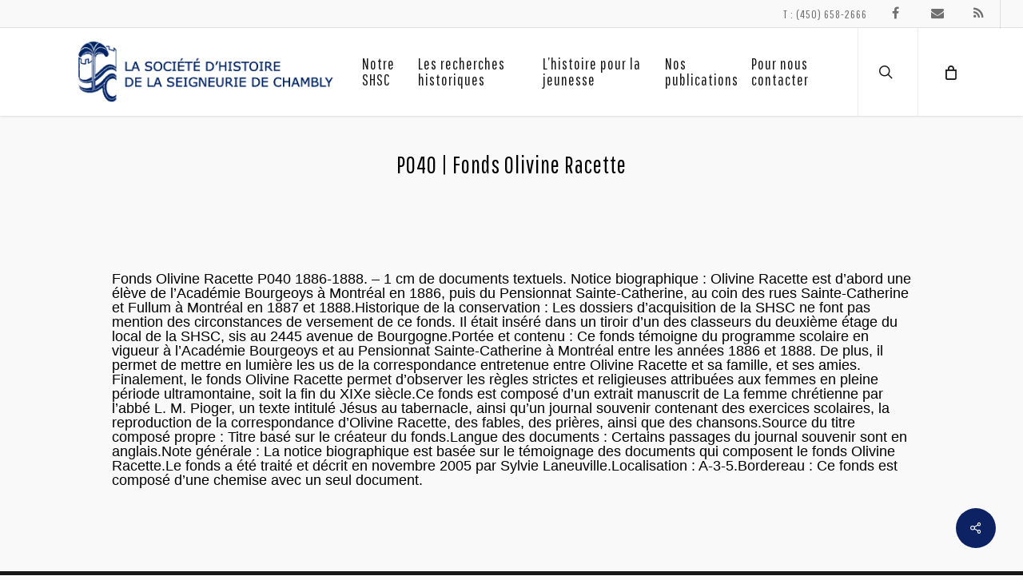

--- FILE ---
content_type: text/html; charset=UTF-8
request_url: https://www.histoireseigneuriechambly.org/2019/04/10/p040-fonds-olivine-racette/
body_size: 17206
content:
<!doctype html>
<html lang="en-US" class="no-js">
<head>
	<meta charset="UTF-8">
	<meta name="viewport" content="width=device-width, initial-scale=1, maximum-scale=1, user-scalable=0" /><title>P040 | Fonds Olivine Racette - Société d&#039;histoire de la seigneurie de Chambly</title>
	<style>img:is([sizes="auto" i], [sizes^="auto," i]) { contain-intrinsic-size: 3000px 1500px }</style>
	<meta name="dc.title" content="P040 | Fonds Olivine Racette - Société d&#039;histoire de la seigneurie de Chambly">
<meta name="dc.description" content="Fonds Olivine Racette P040 1886-1888. - 1 cm de documents textuels. Notice biographique : Olivine Racette est d&#039;abord une élève de l&#039;Académie Bourgeoys à Montréal en 1886, puis du Pensionnat Sainte-Catherine, au coin des rues Sainte-Catherine et Fullum à Montréal en 1887 et 1888.Historique de la conservation : Les dossiers&hellip;">
<meta name="dc.relation" content="https://www.histoireseigneuriechambly.org/2019/04/10/p040-fonds-olivine-racette/">
<meta name="dc.source" content="https://www.histoireseigneuriechambly.org/">
<meta name="dc.language" content="en_US">
<meta name="description" content="Fonds Olivine Racette P040 1886-1888. - 1 cm de documents textuels. Notice biographique : Olivine Racette est d&#039;abord une élève de l&#039;Académie Bourgeoys à Montréal en 1886, puis du Pensionnat Sainte-Catherine, au coin des rues Sainte-Catherine et Fullum à Montréal en 1887 et 1888.Historique de la conservation : Les dossiers&hellip;">
<meta name="robots" content="index, follow, max-snippet:-1, max-image-preview:large, max-video-preview:-1">
<link rel="canonical" href="https://www.histoireseigneuriechambly.org/2019/04/10/p040-fonds-olivine-racette/">
<meta property="og:url" content="https://www.histoireseigneuriechambly.org/2019/04/10/p040-fonds-olivine-racette/">
<meta property="og:site_name" content="Société d&#039;histoire de la seigneurie de Chambly">
<meta property="og:locale" content="en_US">
<meta property="og:type" content="article">
<meta property="article:author" content="">
<meta property="article:publisher" content="">
<meta property="og:title" content="P040 | Fonds Olivine Racette - Société d&#039;histoire de la seigneurie de Chambly">
<meta property="og:description" content="Fonds Olivine Racette P040 1886-1888. - 1 cm de documents textuels. Notice biographique : Olivine Racette est d&#039;abord une élève de l&#039;Académie Bourgeoys à Montréal en 1886, puis du Pensionnat Sainte-Catherine, au coin des rues Sainte-Catherine et Fullum à Montréal en 1887 et 1888.Historique de la conservation : Les dossiers&hellip;">
<meta property="fb:pages" content="">
<meta property="fb:admins" content="">
<meta property="fb:app_id" content="">
<meta name="twitter:card" content="summary">
<meta name="twitter:site" content="">
<meta name="twitter:creator" content="">
<meta name="twitter:title" content="P040 | Fonds Olivine Racette - Société d&#039;histoire de la seigneurie de Chambly">
<meta name="twitter:description" content="Fonds Olivine Racette P040 1886-1888. - 1 cm de documents textuels. Notice biographique : Olivine Racette est d&#039;abord une élève de l&#039;Académie Bourgeoys à Montréal en 1886, puis du Pensionnat Sainte-Catherine, au coin des rues Sainte-Catherine et Fullum à Montréal en 1887 et 1888.Historique de la conservation : Les dossiers&hellip;">
<link rel='dns-prefetch' href='//fonts.googleapis.com' />
<link rel="alternate" type="application/rss+xml" title="Société d&#039;histoire de la seigneurie de Chambly &raquo; Feed" href="https://www.histoireseigneuriechambly.org/feed/" />
<link rel="alternate" type="application/rss+xml" title="Société d&#039;histoire de la seigneurie de Chambly &raquo; Comments Feed" href="https://www.histoireseigneuriechambly.org/comments/feed/" />
<script type="text/javascript">
/* <![CDATA[ */
window._wpemojiSettings = {"baseUrl":"https:\/\/s.w.org\/images\/core\/emoji\/15.0.3\/72x72\/","ext":".png","svgUrl":"https:\/\/s.w.org\/images\/core\/emoji\/15.0.3\/svg\/","svgExt":".svg","source":{"concatemoji":"https:\/\/www.histoireseigneuriechambly.org\/wp-includes\/js\/wp-emoji-release.min.js?ver=6.7.4"}};
/*! This file is auto-generated */
!function(i,n){var o,s,e;function c(e){try{var t={supportTests:e,timestamp:(new Date).valueOf()};sessionStorage.setItem(o,JSON.stringify(t))}catch(e){}}function p(e,t,n){e.clearRect(0,0,e.canvas.width,e.canvas.height),e.fillText(t,0,0);var t=new Uint32Array(e.getImageData(0,0,e.canvas.width,e.canvas.height).data),r=(e.clearRect(0,0,e.canvas.width,e.canvas.height),e.fillText(n,0,0),new Uint32Array(e.getImageData(0,0,e.canvas.width,e.canvas.height).data));return t.every(function(e,t){return e===r[t]})}function u(e,t,n){switch(t){case"flag":return n(e,"\ud83c\udff3\ufe0f\u200d\u26a7\ufe0f","\ud83c\udff3\ufe0f\u200b\u26a7\ufe0f")?!1:!n(e,"\ud83c\uddfa\ud83c\uddf3","\ud83c\uddfa\u200b\ud83c\uddf3")&&!n(e,"\ud83c\udff4\udb40\udc67\udb40\udc62\udb40\udc65\udb40\udc6e\udb40\udc67\udb40\udc7f","\ud83c\udff4\u200b\udb40\udc67\u200b\udb40\udc62\u200b\udb40\udc65\u200b\udb40\udc6e\u200b\udb40\udc67\u200b\udb40\udc7f");case"emoji":return!n(e,"\ud83d\udc26\u200d\u2b1b","\ud83d\udc26\u200b\u2b1b")}return!1}function f(e,t,n){var r="undefined"!=typeof WorkerGlobalScope&&self instanceof WorkerGlobalScope?new OffscreenCanvas(300,150):i.createElement("canvas"),a=r.getContext("2d",{willReadFrequently:!0}),o=(a.textBaseline="top",a.font="600 32px Arial",{});return e.forEach(function(e){o[e]=t(a,e,n)}),o}function t(e){var t=i.createElement("script");t.src=e,t.defer=!0,i.head.appendChild(t)}"undefined"!=typeof Promise&&(o="wpEmojiSettingsSupports",s=["flag","emoji"],n.supports={everything:!0,everythingExceptFlag:!0},e=new Promise(function(e){i.addEventListener("DOMContentLoaded",e,{once:!0})}),new Promise(function(t){var n=function(){try{var e=JSON.parse(sessionStorage.getItem(o));if("object"==typeof e&&"number"==typeof e.timestamp&&(new Date).valueOf()<e.timestamp+604800&&"object"==typeof e.supportTests)return e.supportTests}catch(e){}return null}();if(!n){if("undefined"!=typeof Worker&&"undefined"!=typeof OffscreenCanvas&&"undefined"!=typeof URL&&URL.createObjectURL&&"undefined"!=typeof Blob)try{var e="postMessage("+f.toString()+"("+[JSON.stringify(s),u.toString(),p.toString()].join(",")+"));",r=new Blob([e],{type:"text/javascript"}),a=new Worker(URL.createObjectURL(r),{name:"wpTestEmojiSupports"});return void(a.onmessage=function(e){c(n=e.data),a.terminate(),t(n)})}catch(e){}c(n=f(s,u,p))}t(n)}).then(function(e){for(var t in e)n.supports[t]=e[t],n.supports.everything=n.supports.everything&&n.supports[t],"flag"!==t&&(n.supports.everythingExceptFlag=n.supports.everythingExceptFlag&&n.supports[t]);n.supports.everythingExceptFlag=n.supports.everythingExceptFlag&&!n.supports.flag,n.DOMReady=!1,n.readyCallback=function(){n.DOMReady=!0}}).then(function(){return e}).then(function(){var e;n.supports.everything||(n.readyCallback(),(e=n.source||{}).concatemoji?t(e.concatemoji):e.wpemoji&&e.twemoji&&(t(e.twemoji),t(e.wpemoji)))}))}((window,document),window._wpemojiSettings);
/* ]]> */
</script>
<style id='wp-emoji-styles-inline-css' type='text/css'>

	img.wp-smiley, img.emoji {
		display: inline !important;
		border: none !important;
		box-shadow: none !important;
		height: 1em !important;
		width: 1em !important;
		margin: 0 0.07em !important;
		vertical-align: -0.1em !important;
		background: none !important;
		padding: 0 !important;
	}
</style>
<link rel='stylesheet' id='wp-block-library-css' href='https://www.histoireseigneuriechambly.org/wp-includes/css/dist/block-library/style.min.css?ver=6.7.4' type='text/css' media='all' />
<style id='wpseopress-local-business-style-inline-css' type='text/css'>
span.wp-block-wpseopress-local-business-field{margin-right:8px}

</style>
<style id='wpseopress-table-of-contents-style-inline-css' type='text/css'>
.wp-block-wpseopress-table-of-contents li.active>a{font-weight:bold}

</style>
<style id='classic-theme-styles-inline-css' type='text/css'>
/*! This file is auto-generated */
.wp-block-button__link{color:#fff;background-color:#32373c;border-radius:9999px;box-shadow:none;text-decoration:none;padding:calc(.667em + 2px) calc(1.333em + 2px);font-size:1.125em}.wp-block-file__button{background:#32373c;color:#fff;text-decoration:none}
</style>
<style id='global-styles-inline-css' type='text/css'>
:root{--wp--preset--aspect-ratio--square: 1;--wp--preset--aspect-ratio--4-3: 4/3;--wp--preset--aspect-ratio--3-4: 3/4;--wp--preset--aspect-ratio--3-2: 3/2;--wp--preset--aspect-ratio--2-3: 2/3;--wp--preset--aspect-ratio--16-9: 16/9;--wp--preset--aspect-ratio--9-16: 9/16;--wp--preset--color--black: #000000;--wp--preset--color--cyan-bluish-gray: #abb8c3;--wp--preset--color--white: #ffffff;--wp--preset--color--pale-pink: #f78da7;--wp--preset--color--vivid-red: #cf2e2e;--wp--preset--color--luminous-vivid-orange: #ff6900;--wp--preset--color--luminous-vivid-amber: #fcb900;--wp--preset--color--light-green-cyan: #7bdcb5;--wp--preset--color--vivid-green-cyan: #00d084;--wp--preset--color--pale-cyan-blue: #8ed1fc;--wp--preset--color--vivid-cyan-blue: #0693e3;--wp--preset--color--vivid-purple: #9b51e0;--wp--preset--gradient--vivid-cyan-blue-to-vivid-purple: linear-gradient(135deg,rgba(6,147,227,1) 0%,rgb(155,81,224) 100%);--wp--preset--gradient--light-green-cyan-to-vivid-green-cyan: linear-gradient(135deg,rgb(122,220,180) 0%,rgb(0,208,130) 100%);--wp--preset--gradient--luminous-vivid-amber-to-luminous-vivid-orange: linear-gradient(135deg,rgba(252,185,0,1) 0%,rgba(255,105,0,1) 100%);--wp--preset--gradient--luminous-vivid-orange-to-vivid-red: linear-gradient(135deg,rgba(255,105,0,1) 0%,rgb(207,46,46) 100%);--wp--preset--gradient--very-light-gray-to-cyan-bluish-gray: linear-gradient(135deg,rgb(238,238,238) 0%,rgb(169,184,195) 100%);--wp--preset--gradient--cool-to-warm-spectrum: linear-gradient(135deg,rgb(74,234,220) 0%,rgb(151,120,209) 20%,rgb(207,42,186) 40%,rgb(238,44,130) 60%,rgb(251,105,98) 80%,rgb(254,248,76) 100%);--wp--preset--gradient--blush-light-purple: linear-gradient(135deg,rgb(255,206,236) 0%,rgb(152,150,240) 100%);--wp--preset--gradient--blush-bordeaux: linear-gradient(135deg,rgb(254,205,165) 0%,rgb(254,45,45) 50%,rgb(107,0,62) 100%);--wp--preset--gradient--luminous-dusk: linear-gradient(135deg,rgb(255,203,112) 0%,rgb(199,81,192) 50%,rgb(65,88,208) 100%);--wp--preset--gradient--pale-ocean: linear-gradient(135deg,rgb(255,245,203) 0%,rgb(182,227,212) 50%,rgb(51,167,181) 100%);--wp--preset--gradient--electric-grass: linear-gradient(135deg,rgb(202,248,128) 0%,rgb(113,206,126) 100%);--wp--preset--gradient--midnight: linear-gradient(135deg,rgb(2,3,129) 0%,rgb(40,116,252) 100%);--wp--preset--font-size--small: 13px;--wp--preset--font-size--medium: 20px;--wp--preset--font-size--large: 36px;--wp--preset--font-size--x-large: 42px;--wp--preset--spacing--20: 0.44rem;--wp--preset--spacing--30: 0.67rem;--wp--preset--spacing--40: 1rem;--wp--preset--spacing--50: 1.5rem;--wp--preset--spacing--60: 2.25rem;--wp--preset--spacing--70: 3.38rem;--wp--preset--spacing--80: 5.06rem;--wp--preset--shadow--natural: 6px 6px 9px rgba(0, 0, 0, 0.2);--wp--preset--shadow--deep: 12px 12px 50px rgba(0, 0, 0, 0.4);--wp--preset--shadow--sharp: 6px 6px 0px rgba(0, 0, 0, 0.2);--wp--preset--shadow--outlined: 6px 6px 0px -3px rgba(255, 255, 255, 1), 6px 6px rgba(0, 0, 0, 1);--wp--preset--shadow--crisp: 6px 6px 0px rgba(0, 0, 0, 1);}:where(.is-layout-flex){gap: 0.5em;}:where(.is-layout-grid){gap: 0.5em;}body .is-layout-flex{display: flex;}.is-layout-flex{flex-wrap: wrap;align-items: center;}.is-layout-flex > :is(*, div){margin: 0;}body .is-layout-grid{display: grid;}.is-layout-grid > :is(*, div){margin: 0;}:where(.wp-block-columns.is-layout-flex){gap: 2em;}:where(.wp-block-columns.is-layout-grid){gap: 2em;}:where(.wp-block-post-template.is-layout-flex){gap: 1.25em;}:where(.wp-block-post-template.is-layout-grid){gap: 1.25em;}.has-black-color{color: var(--wp--preset--color--black) !important;}.has-cyan-bluish-gray-color{color: var(--wp--preset--color--cyan-bluish-gray) !important;}.has-white-color{color: var(--wp--preset--color--white) !important;}.has-pale-pink-color{color: var(--wp--preset--color--pale-pink) !important;}.has-vivid-red-color{color: var(--wp--preset--color--vivid-red) !important;}.has-luminous-vivid-orange-color{color: var(--wp--preset--color--luminous-vivid-orange) !important;}.has-luminous-vivid-amber-color{color: var(--wp--preset--color--luminous-vivid-amber) !important;}.has-light-green-cyan-color{color: var(--wp--preset--color--light-green-cyan) !important;}.has-vivid-green-cyan-color{color: var(--wp--preset--color--vivid-green-cyan) !important;}.has-pale-cyan-blue-color{color: var(--wp--preset--color--pale-cyan-blue) !important;}.has-vivid-cyan-blue-color{color: var(--wp--preset--color--vivid-cyan-blue) !important;}.has-vivid-purple-color{color: var(--wp--preset--color--vivid-purple) !important;}.has-black-background-color{background-color: var(--wp--preset--color--black) !important;}.has-cyan-bluish-gray-background-color{background-color: var(--wp--preset--color--cyan-bluish-gray) !important;}.has-white-background-color{background-color: var(--wp--preset--color--white) !important;}.has-pale-pink-background-color{background-color: var(--wp--preset--color--pale-pink) !important;}.has-vivid-red-background-color{background-color: var(--wp--preset--color--vivid-red) !important;}.has-luminous-vivid-orange-background-color{background-color: var(--wp--preset--color--luminous-vivid-orange) !important;}.has-luminous-vivid-amber-background-color{background-color: var(--wp--preset--color--luminous-vivid-amber) !important;}.has-light-green-cyan-background-color{background-color: var(--wp--preset--color--light-green-cyan) !important;}.has-vivid-green-cyan-background-color{background-color: var(--wp--preset--color--vivid-green-cyan) !important;}.has-pale-cyan-blue-background-color{background-color: var(--wp--preset--color--pale-cyan-blue) !important;}.has-vivid-cyan-blue-background-color{background-color: var(--wp--preset--color--vivid-cyan-blue) !important;}.has-vivid-purple-background-color{background-color: var(--wp--preset--color--vivid-purple) !important;}.has-black-border-color{border-color: var(--wp--preset--color--black) !important;}.has-cyan-bluish-gray-border-color{border-color: var(--wp--preset--color--cyan-bluish-gray) !important;}.has-white-border-color{border-color: var(--wp--preset--color--white) !important;}.has-pale-pink-border-color{border-color: var(--wp--preset--color--pale-pink) !important;}.has-vivid-red-border-color{border-color: var(--wp--preset--color--vivid-red) !important;}.has-luminous-vivid-orange-border-color{border-color: var(--wp--preset--color--luminous-vivid-orange) !important;}.has-luminous-vivid-amber-border-color{border-color: var(--wp--preset--color--luminous-vivid-amber) !important;}.has-light-green-cyan-border-color{border-color: var(--wp--preset--color--light-green-cyan) !important;}.has-vivid-green-cyan-border-color{border-color: var(--wp--preset--color--vivid-green-cyan) !important;}.has-pale-cyan-blue-border-color{border-color: var(--wp--preset--color--pale-cyan-blue) !important;}.has-vivid-cyan-blue-border-color{border-color: var(--wp--preset--color--vivid-cyan-blue) !important;}.has-vivid-purple-border-color{border-color: var(--wp--preset--color--vivid-purple) !important;}.has-vivid-cyan-blue-to-vivid-purple-gradient-background{background: var(--wp--preset--gradient--vivid-cyan-blue-to-vivid-purple) !important;}.has-light-green-cyan-to-vivid-green-cyan-gradient-background{background: var(--wp--preset--gradient--light-green-cyan-to-vivid-green-cyan) !important;}.has-luminous-vivid-amber-to-luminous-vivid-orange-gradient-background{background: var(--wp--preset--gradient--luminous-vivid-amber-to-luminous-vivid-orange) !important;}.has-luminous-vivid-orange-to-vivid-red-gradient-background{background: var(--wp--preset--gradient--luminous-vivid-orange-to-vivid-red) !important;}.has-very-light-gray-to-cyan-bluish-gray-gradient-background{background: var(--wp--preset--gradient--very-light-gray-to-cyan-bluish-gray) !important;}.has-cool-to-warm-spectrum-gradient-background{background: var(--wp--preset--gradient--cool-to-warm-spectrum) !important;}.has-blush-light-purple-gradient-background{background: var(--wp--preset--gradient--blush-light-purple) !important;}.has-blush-bordeaux-gradient-background{background: var(--wp--preset--gradient--blush-bordeaux) !important;}.has-luminous-dusk-gradient-background{background: var(--wp--preset--gradient--luminous-dusk) !important;}.has-pale-ocean-gradient-background{background: var(--wp--preset--gradient--pale-ocean) !important;}.has-electric-grass-gradient-background{background: var(--wp--preset--gradient--electric-grass) !important;}.has-midnight-gradient-background{background: var(--wp--preset--gradient--midnight) !important;}.has-small-font-size{font-size: var(--wp--preset--font-size--small) !important;}.has-medium-font-size{font-size: var(--wp--preset--font-size--medium) !important;}.has-large-font-size{font-size: var(--wp--preset--font-size--large) !important;}.has-x-large-font-size{font-size: var(--wp--preset--font-size--x-large) !important;}
:where(.wp-block-post-template.is-layout-flex){gap: 1.25em;}:where(.wp-block-post-template.is-layout-grid){gap: 1.25em;}
:where(.wp-block-columns.is-layout-flex){gap: 2em;}:where(.wp-block-columns.is-layout-grid){gap: 2em;}
:root :where(.wp-block-pullquote){font-size: 1.5em;line-height: 1.6;}
</style>
<link rel='stylesheet' id='salient-social-css' href='https://www.histoireseigneuriechambly.org/wp-content/plugins/salient-social/css/style.css?ver=1.2.2' type='text/css' media='all' />
<style id='salient-social-inline-css' type='text/css'>

  .sharing-default-minimal .nectar-love.loved,
  body .nectar-social[data-color-override="override"].fixed > a:before, 
  body .nectar-social[data-color-override="override"].fixed .nectar-social-inner a,
  .sharing-default-minimal .nectar-social[data-color-override="override"] .nectar-social-inner a:hover,
  .nectar-social.vertical[data-color-override="override"] .nectar-social-inner a:hover {
    background-color: #0c2263;
  }
  .nectar-social.hover .nectar-love.loved,
  .nectar-social.hover > .nectar-love-button a:hover,
  .nectar-social[data-color-override="override"].hover > div a:hover,
  #single-below-header .nectar-social[data-color-override="override"].hover > div a:hover,
  .nectar-social[data-color-override="override"].hover .share-btn:hover,
  .sharing-default-minimal .nectar-social[data-color-override="override"] .nectar-social-inner a {
    border-color: #0c2263;
  }
  #single-below-header .nectar-social.hover .nectar-love.loved i,
  #single-below-header .nectar-social.hover[data-color-override="override"] a:hover,
  #single-below-header .nectar-social.hover[data-color-override="override"] a:hover i,
  #single-below-header .nectar-social.hover .nectar-love-button a:hover i,
  .nectar-love:hover i,
  .hover .nectar-love:hover .total_loves,
  .nectar-love.loved i,
  .nectar-social.hover .nectar-love.loved .total_loves,
  .nectar-social.hover .share-btn:hover, 
  .nectar-social[data-color-override="override"].hover .nectar-social-inner a:hover,
  .nectar-social[data-color-override="override"].hover > div:hover span,
  .sharing-default-minimal .nectar-social[data-color-override="override"] .nectar-social-inner a:not(:hover) i,
  .sharing-default-minimal .nectar-social[data-color-override="override"] .nectar-social-inner a:not(:hover) {
    color: #0c2263;
  }
</style>
<link rel='stylesheet' id='woocommerce-layout-css' href='https://www.histoireseigneuriechambly.org/wp-content/plugins/woocommerce/assets/css/woocommerce-layout.css?ver=10.3.7' type='text/css' media='all' />
<link rel='stylesheet' id='woocommerce-smallscreen-css' href='https://www.histoireseigneuriechambly.org/wp-content/plugins/woocommerce/assets/css/woocommerce-smallscreen.css?ver=10.3.7' type='text/css' media='only screen and (max-width: 768px)' />
<link rel='stylesheet' id='woocommerce-general-css' href='https://www.histoireseigneuriechambly.org/wp-content/plugins/woocommerce/assets/css/woocommerce.css?ver=10.3.7' type='text/css' media='all' />
<style id='woocommerce-inline-inline-css' type='text/css'>
.woocommerce form .form-row .required { visibility: visible; }
</style>
<link rel='stylesheet' id='cmplz-general-css' href='https://www.histoireseigneuriechambly.org/wp-content/plugins/complianz-gdpr/assets/css/cookieblocker.min.css?ver=1765969877' type='text/css' media='all' />
<link rel='stylesheet' id='brands-styles-css' href='https://www.histoireseigneuriechambly.org/wp-content/plugins/woocommerce/assets/css/brands.css?ver=10.3.7' type='text/css' media='all' />
<link rel='stylesheet' id='font-awesome-css' href='https://www.histoireseigneuriechambly.org/wp-content/themes/salient/css/font-awesome-legacy.min.css?ver=4.7.1' type='text/css' media='all' />
<link rel='stylesheet' id='parent-style-css' href='https://www.histoireseigneuriechambly.org/wp-content/themes/salient/style.css?ver=6.7.4' type='text/css' media='all' />
<link rel='stylesheet' id='salient-grid-system-css' href='https://www.histoireseigneuriechambly.org/wp-content/themes/salient/css/build/grid-system.css?ver=15.0.8' type='text/css' media='all' />
<link rel='stylesheet' id='main-styles-css' href='https://www.histoireseigneuriechambly.org/wp-content/themes/salient/css/build/style.css?ver=15.0.8' type='text/css' media='all' />
<link rel='stylesheet' id='nectar-header-secondary-nav-css' href='https://www.histoireseigneuriechambly.org/wp-content/themes/salient/css/build/header/header-secondary-nav.css?ver=15.0.8' type='text/css' media='all' />
<link rel='stylesheet' id='nectar-single-styles-css' href='https://www.histoireseigneuriechambly.org/wp-content/themes/salient/css/build/single.css?ver=15.0.8' type='text/css' media='all' />
<link rel='stylesheet' id='nectar_default_font_open_sans-css' href='https://fonts.googleapis.com/css?family=Open+Sans%3A300%2C400%2C600%2C700&#038;subset=latin%2Clatin-ext' type='text/css' media='all' />
<link rel='stylesheet' id='responsive-css' href='https://www.histoireseigneuriechambly.org/wp-content/themes/salient/css/build/responsive.css?ver=15.0.8' type='text/css' media='all' />
<link rel='stylesheet' id='nectar-product-style-classic-css' href='https://www.histoireseigneuriechambly.org/wp-content/themes/salient/css/build/third-party/woocommerce/product-style-classic.css?ver=15.0.8' type='text/css' media='all' />
<link rel='stylesheet' id='woocommerce-css' href='https://www.histoireseigneuriechambly.org/wp-content/themes/salient/css/build/woocommerce.css?ver=15.0.8' type='text/css' media='all' />
<link rel='stylesheet' id='select2-css' href='https://www.histoireseigneuriechambly.org/wp-content/plugins/woocommerce/assets/css/select2.css?ver=10.3.7' type='text/css' media='all' />
<link rel='stylesheet' id='skin-ascend-css' href='https://www.histoireseigneuriechambly.org/wp-content/themes/salient/css/build/ascend.css?ver=15.0.8' type='text/css' media='all' />
<link rel='stylesheet' id='salient-wp-menu-dynamic-css' href='https://www.histoireseigneuriechambly.org/wp-content/uploads/salient/menu-dynamic.css?ver=41986' type='text/css' media='all' />
<link rel='stylesheet' id='dynamic-css-css' href='https://www.histoireseigneuriechambly.org/wp-content/themes/salient/css/salient-dynamic-styles.css?ver=46391' type='text/css' media='all' />
<style id='dynamic-css-inline-css' type='text/css'>
#page-header-bg[data-post-hs="default_minimal"] .inner-wrap{text-align:center}#page-header-bg[data-post-hs="default_minimal"] .inner-wrap >a,.material #page-header-bg.fullscreen-header .inner-wrap >a{color:#fff;font-weight:600;border:2px solid rgba(255,255,255,0.4);padding:4px 10px;margin:5px 6px 0 5px;display:inline-block;transition:all 0.2s ease;-webkit-transition:all 0.2s ease;font-size:14px;line-height:18px}body.material #page-header-bg.fullscreen-header .inner-wrap >a{margin-bottom:15px;}body.material #page-header-bg.fullscreen-header .inner-wrap >a{border:none;padding:6px 10px}body[data-button-style^="rounded"] #page-header-bg[data-post-hs="default_minimal"] .inner-wrap >a,body[data-button-style^="rounded"].material #page-header-bg.fullscreen-header .inner-wrap >a{border-radius:100px}body.single [data-post-hs="default_minimal"] #single-below-header span,body.single .heading-title[data-header-style="default_minimal"] #single-below-header span{line-height:14px;}#page-header-bg[data-post-hs="default_minimal"] #single-below-header{text-align:center;position:relative;z-index:100}#page-header-bg[data-post-hs="default_minimal"] #single-below-header span{float:none;display:inline-block}#page-header-bg[data-post-hs="default_minimal"] .inner-wrap >a:hover,#page-header-bg[data-post-hs="default_minimal"] .inner-wrap >a:focus{border-color:transparent}#page-header-bg.fullscreen-header .avatar,#page-header-bg[data-post-hs="default_minimal"] .avatar{border-radius:100%}#page-header-bg.fullscreen-header .meta-author span,#page-header-bg[data-post-hs="default_minimal"] .meta-author span{display:block}#page-header-bg.fullscreen-header .meta-author img{margin-bottom:0;height:50px;width:auto}#page-header-bg[data-post-hs="default_minimal"] .meta-author img{margin-bottom:0;height:40px;width:auto}#page-header-bg[data-post-hs="default_minimal"] .author-section{position:absolute;bottom:30px}#page-header-bg.fullscreen-header .meta-author,#page-header-bg[data-post-hs="default_minimal"] .meta-author{font-size:18px}#page-header-bg.fullscreen-header .author-section .meta-date,#page-header-bg[data-post-hs="default_minimal"] .author-section .meta-date{font-size:12px;color:rgba(255,255,255,0.8)}#page-header-bg.fullscreen-header .author-section .meta-date i{font-size:12px}#page-header-bg[data-post-hs="default_minimal"] .author-section .meta-date i{font-size:11px;line-height:14px}#page-header-bg[data-post-hs="default_minimal"] .author-section .avatar-post-info{position:relative;top:-5px}#page-header-bg.fullscreen-header .author-section a,#page-header-bg[data-post-hs="default_minimal"] .author-section a{display:block;margin-bottom:-2px}#page-header-bg[data-post-hs="default_minimal"] .author-section a{font-size:14px;line-height:14px}#page-header-bg.fullscreen-header .author-section a:hover,#page-header-bg[data-post-hs="default_minimal"] .author-section a:hover{color:rgba(255,255,255,0.85)!important}#page-header-bg.fullscreen-header .author-section,#page-header-bg[data-post-hs="default_minimal"] .author-section{width:100%;z-index:10;text-align:center}#page-header-bg.fullscreen-header .author-section{margin-top:25px;}#page-header-bg.fullscreen-header .author-section span,#page-header-bg[data-post-hs="default_minimal"] .author-section span{padding-left:0;line-height:20px;font-size:20px}#page-header-bg.fullscreen-header .author-section .avatar-post-info,#page-header-bg[data-post-hs="default_minimal"] .author-section .avatar-post-info{margin-left:10px}#page-header-bg.fullscreen-header .author-section .avatar-post-info,#page-header-bg.fullscreen-header .author-section .meta-author,#page-header-bg[data-post-hs="default_minimal"] .author-section .avatar-post-info,#page-header-bg[data-post-hs="default_minimal"] .author-section .meta-author{text-align:left;display:inline-block;top:9px}@media only screen and (min-width :690px) and (max-width :999px){body.single-post #page-header-bg[data-post-hs="default_minimal"]{padding-top:10%;padding-bottom:10%;}}@media only screen and (max-width :690px){#ajax-content-wrap #page-header-bg[data-post-hs="default_minimal"] #single-below-header span:not(.rich-snippet-hidden),#ajax-content-wrap .row.heading-title[data-header-style="default_minimal"] .col.section-title span.meta-category{display:inline-block;}.container-wrap[data-remove-post-comment-number="0"][data-remove-post-author="0"][data-remove-post-date="0"] .heading-title[data-header-style="default_minimal"] #single-below-header > span,#page-header-bg[data-post-hs="default_minimal"] .span_6[data-remove-post-comment-number="0"][data-remove-post-author="0"][data-remove-post-date="0"] #single-below-header > span{padding:0 8px;}.container-wrap[data-remove-post-comment-number="0"][data-remove-post-author="0"][data-remove-post-date="0"] .heading-title[data-header-style="default_minimal"] #single-below-header span,#page-header-bg[data-post-hs="default_minimal"] .span_6[data-remove-post-comment-number="0"][data-remove-post-author="0"][data-remove-post-date="0"] #single-below-header span{font-size:13px;line-height:10px;}.material #page-header-bg.fullscreen-header .author-section{margin-top:5px;}#page-header-bg.fullscreen-header .author-section{bottom:20px;}#page-header-bg.fullscreen-header .author-section .meta-date:not(.updated){margin-top:-4px;display:block;}#page-header-bg.fullscreen-header .author-section .avatar-post-info{margin:10px 0 0 0;}}#page-header-bg h1,#page-header-bg .subheader,.nectar-box-roll .overlaid-content h1,.nectar-box-roll .overlaid-content .subheader,#page-header-bg #portfolio-nav a i,body .section-title #portfolio-nav a:hover i,.page-header-no-bg h1,.page-header-no-bg span,#page-header-bg #portfolio-nav a i,#page-header-bg span,#page-header-bg #single-below-header a:hover,#page-header-bg #single-below-header a:focus,#page-header-bg.fullscreen-header .author-section a{color:#ffffff!important;}body #page-header-bg .pinterest-share i,body #page-header-bg .facebook-share i,body #page-header-bg .linkedin-share i,body #page-header-bg .twitter-share i,body #page-header-bg .google-plus-share i,body #page-header-bg .icon-salient-heart,body #page-header-bg .icon-salient-heart-2{color:#ffffff;}#page-header-bg[data-post-hs="default_minimal"] .inner-wrap > a:not(:hover){color:#ffffff;border-color:rgba(255,255,255,0.4);}.single #page-header-bg #single-below-header > span{border-color:rgba(255,255,255,0.4);}body .section-title #portfolio-nav a:hover i{opacity:0.75;}.single #page-header-bg .blog-title #single-meta .nectar-social.hover > div a,.single #page-header-bg .blog-title #single-meta > div a,.single #page-header-bg .blog-title #single-meta ul .n-shortcode a,#page-header-bg .blog-title #single-meta .nectar-social.hover .share-btn{border-color:rgba(255,255,255,0.4);}.single #page-header-bg .blog-title #single-meta .nectar-social.hover > div a:hover,#page-header-bg .blog-title #single-meta .nectar-social.hover .share-btn:hover,.single #page-header-bg .blog-title #single-meta div > a:hover,.single #page-header-bg .blog-title #single-meta ul .n-shortcode a:hover,.single #page-header-bg .blog-title #single-meta ul li:not(.meta-share-count):hover > a{border-color:rgba(255,255,255,1);}.single #page-header-bg #single-meta div span,.single #page-header-bg #single-meta > div a,.single #page-header-bg #single-meta > div i{color:#ffffff!important;}.single #page-header-bg #single-meta ul .meta-share-count .nectar-social a i{color:rgba(255,255,255,0.7)!important;}.single #page-header-bg #single-meta ul .meta-share-count .nectar-social a:hover i{color:rgba(255,255,255,1)!important;}@media only screen and (min-width:1000px){body #ajax-content-wrap.no-scroll{min-height:calc(100vh - 144px);height:calc(100vh - 144px)!important;}}@media only screen and (min-width:1000px){#page-header-wrap.fullscreen-header,#page-header-wrap.fullscreen-header #page-header-bg,html:not(.nectar-box-roll-loaded) .nectar-box-roll > #page-header-bg.fullscreen-header,.nectar_fullscreen_zoom_recent_projects,#nectar_fullscreen_rows:not(.afterLoaded) > div{height:calc(100vh - 143px);}.wpb_row.vc_row-o-full-height.top-level,.wpb_row.vc_row-o-full-height.top-level > .col.span_12{min-height:calc(100vh - 143px);}html:not(.nectar-box-roll-loaded) .nectar-box-roll > #page-header-bg.fullscreen-header{top:144px;}.nectar-slider-wrap[data-fullscreen="true"]:not(.loaded),.nectar-slider-wrap[data-fullscreen="true"]:not(.loaded) .swiper-container{height:calc(100vh - 142px)!important;}.admin-bar .nectar-slider-wrap[data-fullscreen="true"]:not(.loaded),.admin-bar .nectar-slider-wrap[data-fullscreen="true"]:not(.loaded) .swiper-container{height:calc(100vh - 142px - 32px)!important;}}.admin-bar[class*="page-template-template-no-header"] .wpb_row.vc_row-o-full-height.top-level,.admin-bar[class*="page-template-template-no-header"] .wpb_row.vc_row-o-full-height.top-level > .col.span_12{min-height:calc(100vh - 32px);}body[class*="page-template-template-no-header"] .wpb_row.vc_row-o-full-height.top-level,body[class*="page-template-template-no-header"] .wpb_row.vc_row-o-full-height.top-level > .col.span_12{min-height:100vh;}@media only screen and (max-width:999px){.using-mobile-browser #nectar_fullscreen_rows:not(.afterLoaded):not([data-mobile-disable="on"]) > div{height:calc(100vh - 126px);}.using-mobile-browser .wpb_row.vc_row-o-full-height.top-level,.using-mobile-browser .wpb_row.vc_row-o-full-height.top-level > .col.span_12,[data-permanent-transparent="1"].using-mobile-browser .wpb_row.vc_row-o-full-height.top-level,[data-permanent-transparent="1"].using-mobile-browser .wpb_row.vc_row-o-full-height.top-level > .col.span_12{min-height:calc(100vh - 126px);}html:not(.nectar-box-roll-loaded) .nectar-box-roll > #page-header-bg.fullscreen-header,.nectar_fullscreen_zoom_recent_projects,.nectar-slider-wrap[data-fullscreen="true"]:not(.loaded),.nectar-slider-wrap[data-fullscreen="true"]:not(.loaded) .swiper-container,#nectar_fullscreen_rows:not(.afterLoaded):not([data-mobile-disable="on"]) > div{height:calc(100vh - 73px);}.wpb_row.vc_row-o-full-height.top-level,.wpb_row.vc_row-o-full-height.top-level > .col.span_12{min-height:calc(100vh - 73px);}body[data-transparent-header="false"] #ajax-content-wrap.no-scroll{min-height:calc(100vh - 73px);height:calc(100vh - 73px);}}.post-type-archive-product.woocommerce .container-wrap,.tax-product_cat.woocommerce .container-wrap{background-color:#f6f6f6;}.woocommerce ul.products li.product.material,.woocommerce-page ul.products li.product.material{background-color:#ffffff;}.woocommerce ul.products li.product.minimal .product-wrap,.woocommerce ul.products li.product.minimal .background-color-expand,.woocommerce-page ul.products li.product.minimal .product-wrap,.woocommerce-page ul.products li.product.minimal .background-color-expand{background-color:#ffffff;}.screen-reader-text,.nectar-skip-to-content:not(:focus){border:0;clip:rect(1px,1px,1px,1px);clip-path:inset(50%);height:1px;margin:-1px;overflow:hidden;padding:0;position:absolute!important;width:1px;word-wrap:normal!important;}.row .col img:not([srcset]){width:auto;}.row .col img.img-with-animation.nectar-lazy:not([srcset]){width:100%;}
body[data-header-resize="0"] .container-wrap, body[data-header-resize="0"] .project-title {
    margin-top: 0px;
    padding-top: 0px;
}
#header-outer.transparent header#top nav > ul > li > a, #header-outer.transparent header#top nav ul #search-btn a span.icon-salient-search, #header-outer.transparent nav > ul > li > a > .sf-sub-indicator [class^="icon-"], #header-outer.transparent nav > ul > li > a > .sf-sub-indicator [class*=" icon-"], #header-outer.transparent .cart-menu .cart-icon-wrap .icon-salient-cart, .ascend #boxed #header-outer.transparent .cart-menu .cart-icon-wrap .icon-salient-cart {
    color: #ffffff!important;
    opacity: 1!important;
    transition: opacity 0.2s ease,color 0.2s ease;
}
#slide-out-widget-area .inner .off-canvas-menu-container li a {
    font-size: 25px;
    line-height: 36px;
    font-family: 'Open Sans';
    font-weight: 700;
    letter-spacing: -1px;
}
header#top #logo {
    width: auto;
    max-width: none;
    display: block;
    line-height: 30px;
    font-size: 30px;
    letter-spacing: -1.5px;
    color: #444;
    font-family: roboto condensed;
    font-weight: 600;
    text-transform: uppercase;
}
.active_texture {
    background-color:rgba(0, 0, 0, 0.5) !important;
}
.active_texture {
    background-image: url(../img/textures/grid.pg);
}
.nectar-fancy-box[data-style="parallax_hover"] .inner {
    margin-bottom: 0;
    padding: 35% 0px;
    position: relative;
}
body .gform_wrapper .top_label .gfield_label
{
    font-family: Roboto Condensed;
    text-transform: uppercase!important;
    letter-spacing: 3px;
    font-size: 17px;
    font-weight: 400;
}
.ascend #respond {
    margin-top: 80px!important;
    display: none;
}
.ascend .comment-wrap h3#comments {
    padding-top: 80px;
    display: none;
}
.comment-list li.comment > div, .comment-list li.pingback > div {
    background-color: transparent!important;
    box-shadow: none!important;
    padding-left: 85px!important;
    padding-bottom: 0!important;
    padding-top: 0!important;
    display: none;
    margin-top: 4em!important;
}
.container-wrap, .project-title {
    background-color: #f8f8f8;
    position: relative;
    z-index: 10;
    margin-top: -55px;
    padding-top: 93px;
    padding-bottom: 0px;
}
#footer-outer .widget h4, #sidebar h4, #call-to-action .container a, .uppercase, .nectar-button, .nectar-button.medium, .nectar-button.small, .nectar-3d-transparent-button, body .widget_calendar table th, body #footer-outer #footer-widgets .col .widget_calendar table th, .swiper-slide .button a, body:not([data-header-format="left-header"]) header#top nav > ul > li.megamenu > ul > li > a, .carousel-heading h2, body .gform_wrapper .top_label .gfield_label, body .vc_pie_chart .wpb_pie_chart_heading, #infscr-loading div, #page-header-bg .author-section a, .woocommerce-cart .wc-proceed-to-checkout a.checkout-button, .ascend input[type="submit"], .ascend button[type="submit"], .widget h4, .text-on-hover-wrap .categories a, .text_on_hover.product .add_to_cart_button, .woocommerce-page .single_add_to_cart_button, .woocommerce div[data-project-style="text_on_hover"] .cart .quantity input.qty, .woocommerce-page #respond input#submit, .meta_overlaid article.post .post-header h2, .meta_overlaid article.post.quote .post-content h2, .meta_overlaid article.post.link .post-content h2, .meta_overlaid article.post.format-status .post-content h2, .meta_overlaid article .meta-author a, .pricing-column.highlight h3 .highlight-reason, .blog-recent[data-style="minimal"] .col > span, body .masonry.classic_enhanced .posts-container article .meta-category a, body .masonry.classic_enhanced .posts-container article.wide_tall .meta-category a, .blog-recent[data-style*="classic_enhanced"] .meta-category a, .nectar-recent-posts-slider .container .strong, body.material #page-header-bg.fullscreen-header .inner-wrap >a, #page-header-bg[data-post-hs="default_minimal"] .inner-wrap > a, .single .heading-title[data-header-style="default_minimal"] .meta-category a, .nectar-fancy-box .link-text, .post-area.standard-minimal article.post .post-meta .date a, .post-area.standard-minimal article.post .more-link span, .nectar-slide-in-cart .widget_shopping_cart .buttons a, .material.product .product-wrap .product-add-to-cart a .price .amount, .material.product .product-wrap .product-add-to-cart a span, ul.products li.material.product span.onsale, body[data-button-style="rounded"] #pagination > a, html body #pagination > span, .woocommerce nav.woocommerce-pagination ul li a, html body nav.woocommerce-pagination ul li a, html body nav.woocommerce-pagination ul li span, .woocommerce .material.product .product-wrap .product-add-to-cart a.added_to_cart, .woocommerce-page ul.products li.product.material .price, .woocommerce-page ul.products li.product.material .price ins span, body[data-form-submit="see-through-2"] input[type=submit], body[data-form-submit="see-through-2"] button[type=submit], body[data-form-submit="see-through"] input[type=submit], body[data-form-submit="see-through"] button[type=submit], body[data-form-submit="regular"] input[type=submit] body[data-form-submit="regular"] button[type=submit], .nectar_team_member_overlay .team_member_details .title, body:not([data-header-format="left-header"]) header#top nav > ul > li.megamenu > ul > li > ul > li.has-ul > a, .nectar_fullscreen_zoom_recent_projects .project-slide .project-info .normal-container > a, .nectar-hor-list-item .nectar-list-item-btn {
    font-family: Roboto Condensed;
    text-transform: uppercase!important;
    letter-spacing: 3px;
    font-size: 15px;
    font-weight: 700;
}
body[data-button-style^="rounded"].single .heading-title[data-header-style="default_minimal"] .meta-category a {
    border-radius: 100px;
    display: none;
}
article.post .post-header a, article.result a, #single-below-header a {
    color: inherit!important;
    display: none;
}
.single .heading-title[data-header-style="default_minimal"] #single-below-header span {
    float: none;
    display: none;
}

.single .heading-title[data-header-style="default_minimal"] {
    border-bottom: 0;
    text-align: center;
    padding-top: 0px;
}

.single .heading-title {
    padding-bottom: 50px;
    border-bottom: 1px solid #DDD;
    margin-bottom: 35px;
}

.single-post .bottom-meta .sharing-default-minimal .nectar-love {
    margin-top: 0!important;
    font-size: 14px!important;
    line-height: 1px;
    vertical-align: bottom;
    display: none;
}
.sf-menu ul {
    width: 30em !important;
}.nectar-slider-wrap[data-full-width="false"] .swiper-slide .button.transparent a {
    padding: 15px 15px!important;
}body #header-secondary-outer nav >ul >li >a {
    color: rgba(0,0,0,0.55);
    border-left: 1px solid #ddd;
    line-height: 15px;
    font-size: 15px;
    padding: 10px!Important;
}
body[data-header-color="custom"]:not(.material) #header-secondary-outer nav >ul >li >a {
    border-left: 0px solid rgba(0,0,0,0.1);
}
[class*="fa-"] {
    display: inline-block;
    font-size: 16px;
    width: 32px;
    height: 15px;
    line-height: 15px;
    top: -2px;
    word-spacing: 1px;
    position: relative;
    text-align: center;
    vertical-align: middle;
    max-width: 100%;
}
</style>
<link rel='stylesheet' id='salient-child-style-css' href='https://www.histoireseigneuriechambly.org/wp-content/themes/salient-child/style.css?ver=15.0.8' type='text/css' media='all' />
<link rel='stylesheet' id='redux-google-fonts-salient_redux-css' href='https://fonts.googleapis.com/css?family=Pathway+Gothic+One%3A400%7CPlayfair+Display%3A400%7CVarela+Round%3A400%7CRoboto+Condensed%3A700&#038;subset=latin&#038;ver=1708630843' type='text/css' media='all' />
<script type="text/javascript" src="https://www.histoireseigneuriechambly.org/wp-includes/js/jquery/jquery.min.js?ver=3.7.1" id="jquery-core-js"></script>
<script type="text/javascript" src="https://www.histoireseigneuriechambly.org/wp-includes/js/jquery/jquery-migrate.min.js?ver=3.4.1" id="jquery-migrate-js"></script>
<script type="text/javascript" src="https://www.histoireseigneuriechambly.org/wp-content/plugins/woocommerce/assets/js/jquery-blockui/jquery.blockUI.min.js?ver=2.7.0-wc.10.3.7" id="wc-jquery-blockui-js" defer="defer" data-wp-strategy="defer"></script>
<script type="text/javascript" id="wc-add-to-cart-js-extra">
/* <![CDATA[ */
var wc_add_to_cart_params = {"ajax_url":"\/wp-admin\/admin-ajax.php","wc_ajax_url":"\/?wc-ajax=%%endpoint%%","i18n_view_cart":"View cart","cart_url":"https:\/\/www.histoireseigneuriechambly.org\/panier\/","is_cart":"","cart_redirect_after_add":"no"};
/* ]]> */
</script>
<script type="text/javascript" src="https://www.histoireseigneuriechambly.org/wp-content/plugins/woocommerce/assets/js/frontend/add-to-cart.min.js?ver=10.3.7" id="wc-add-to-cart-js" defer="defer" data-wp-strategy="defer"></script>
<script type="text/javascript" src="https://www.histoireseigneuriechambly.org/wp-content/plugins/woocommerce/assets/js/js-cookie/js.cookie.min.js?ver=2.1.4-wc.10.3.7" id="wc-js-cookie-js" defer="defer" data-wp-strategy="defer"></script>
<script type="text/javascript" id="woocommerce-js-extra">
/* <![CDATA[ */
var woocommerce_params = {"ajax_url":"\/wp-admin\/admin-ajax.php","wc_ajax_url":"\/?wc-ajax=%%endpoint%%","i18n_password_show":"Show password","i18n_password_hide":"Hide password"};
/* ]]> */
</script>
<script type="text/javascript" src="https://www.histoireseigneuriechambly.org/wp-content/plugins/woocommerce/assets/js/frontend/woocommerce.min.js?ver=10.3.7" id="woocommerce-js" defer="defer" data-wp-strategy="defer"></script>
<script type="text/javascript" src="https://www.histoireseigneuriechambly.org/wp-content/plugins/woocommerce/assets/js/select2/select2.full.min.js?ver=4.0.3-wc.10.3.7" id="wc-select2-js" defer="defer" data-wp-strategy="defer"></script>
<link rel="https://api.w.org/" href="https://www.histoireseigneuriechambly.org/wp-json/" /><link rel="alternate" title="JSON" type="application/json" href="https://www.histoireseigneuriechambly.org/wp-json/wp/v2/posts/7876" /><link rel="EditURI" type="application/rsd+xml" title="RSD" href="https://www.histoireseigneuriechambly.org/xmlrpc.php?rsd" />
<meta name="generator" content="WordPress 6.7.4" />
<link rel='shortlink' href='https://www.histoireseigneuriechambly.org/?p=7876' />
<link rel="alternate" title="oEmbed (JSON)" type="application/json+oembed" href="https://www.histoireseigneuriechambly.org/wp-json/oembed/1.0/embed?url=https%3A%2F%2Fwww.histoireseigneuriechambly.org%2F2019%2F04%2F10%2Fp040-fonds-olivine-racette%2F" />
<link rel="alternate" title="oEmbed (XML)" type="text/xml+oembed" href="https://www.histoireseigneuriechambly.org/wp-json/oembed/1.0/embed?url=https%3A%2F%2Fwww.histoireseigneuriechambly.org%2F2019%2F04%2F10%2Fp040-fonds-olivine-racette%2F&#038;format=xml" />
<script type="text/javascript"> var root = document.getElementsByTagName( "html" )[0]; root.setAttribute( "class", "js" ); </script>	<noscript><style>.woocommerce-product-gallery{ opacity: 1 !important; }</style></noscript>
	<meta name="generator" content="Powered by WPBakery Page Builder - drag and drop page builder for WordPress."/>
<link rel="icon" href="https://www.histoireseigneuriechambly.org/wp-content/uploads/2019/03/cropped-logo1-32x32.jpg" sizes="32x32" />
<link rel="icon" href="https://www.histoireseigneuriechambly.org/wp-content/uploads/2019/03/cropped-logo1-192x192.jpg" sizes="192x192" />
<link rel="apple-touch-icon" href="https://www.histoireseigneuriechambly.org/wp-content/uploads/2019/03/cropped-logo1-180x180.jpg" />
<meta name="msapplication-TileImage" content="https://www.histoireseigneuriechambly.org/wp-content/uploads/2019/03/cropped-logo1-270x270.jpg" />
		<style type="text/css" id="wp-custom-css">
			.testimonial_slider blockquote span.title, .nectar_single_testimonial span.title {color: black;}		</style>
		<noscript><style> .wpb_animate_when_almost_visible { opacity: 1; }</style></noscript></head><body data-cmplz=1 class="post-template-default single single-post postid-7876 single-format-standard theme-salient woocommerce-no-js nectar-auto-lightbox ascend wpb-js-composer js-comp-ver-6.9.1 vc_responsive" data-footer-reveal="false" data-footer-reveal-shadow="none" data-header-format="default" data-body-border="off" data-boxed-style="" data-header-breakpoint="1270" data-dropdown-style="minimal" data-cae="easeOutQuart" data-cad="1000" data-megamenu-width="contained" data-aie="zoom-out" data-ls="magnific" data-apte="center_mask_reveal" data-hhun="1" data-fancy-form-rcs="1" data-form-style="default" data-form-submit="regular" data-is="minimal" data-button-style="slightly_rounded" data-user-account-button="false" data-flex-cols="true" data-col-gap="default" data-header-inherit-rc="false" data-header-search="true" data-animated-anchors="true" data-ajax-transitions="false" data-full-width-header="true" data-slide-out-widget-area="true" data-slide-out-widget-area-style="slide-out-from-right" data-user-set-ocm="off" data-loading-animation="none" data-bg-header="false" data-responsive="1" data-ext-responsive="true" data-ext-padding="90" data-header-resize="0" data-header-color="custom" data-transparent-header="false" data-cart="true" data-remove-m-parallax="" data-remove-m-video-bgs="" data-m-animate="0" data-force-header-trans-color="light" data-smooth-scrolling="0" data-permanent-transparent="false" >
	
	<script type="text/javascript">
	 (function(window, document) {

		 if(navigator.userAgent.match(/(Android|iPod|iPhone|iPad|BlackBerry|IEMobile|Opera Mini)/)) {
			 document.body.className += " using-mobile-browser mobile ";
		 }

		 if( !("ontouchstart" in window) ) {

			 var body = document.querySelector("body");
			 var winW = window.innerWidth;
			 var bodyW = body.clientWidth;

			 if (winW > bodyW + 4) {
				 body.setAttribute("style", "--scroll-bar-w: " + (winW - bodyW - 4) + "px");
			 } else {
				 body.setAttribute("style", "--scroll-bar-w: 0px");
			 }
		 }

	 })(window, document);
   </script><a href="#ajax-content-wrap" class="nectar-skip-to-content">Skip to main content</a>	
	<div id="header-space"  data-header-mobile-fixed='1'></div> 
	
		<div id="header-outer" data-has-menu="true" data-has-buttons="yes" data-header-button_style="default" data-using-pr-menu="false" data-mobile-fixed="1" data-ptnm="false" data-lhe="animated_underline" data-user-set-bg="#ffffff" data-format="default" data-permanent-transparent="false" data-megamenu-rt="0" data-remove-fixed="0" data-header-resize="0" data-cart="true" data-transparency-option="0" data-box-shadow="small" data-shrink-num="6" data-using-secondary="1" data-using-logo="1" data-logo-height="80" data-m-logo-height="50" data-padding="15" data-full-width="true" data-condense="false" >
			
	<div id="header-secondary-outer" class="default" data-mobile="default" data-remove-fixed="0" data-lhe="animated_underline" data-secondary-text="false" data-full-width="true" data-mobile-fixed="1" data-permanent-transparent="false" >
		<div class="container">
			<nav>
									<ul class="sf-menu">
						<li id="menu-item-6851" class="menu-item menu-item-type-custom menu-item-object-custom nectar-regular-menu-item menu-item-6851"><a href="tel:4506582666"><span class="menu-title-text">T : (450) 658-2666</span></a></li>
<li id="menu-item-6852" class="menu-item menu-item-type-custom menu-item-object-custom nectar-regular-menu-item menu-item-6852"><a target="_blank" href="https://www.facebook.com/societehistoirechambly/"><span class="menu-title-text"><i class="fab fa-facebook-f"></i></span></a></li>
<li id="menu-item-6856" class="menu-item menu-item-type-custom menu-item-object-custom nectar-regular-menu-item menu-item-6856"><a target="_blank" href="http://shsc@societehistoirechambly.org"><span class="menu-title-text"><i class="far fa-envelope"></i></span></a></li>
<li id="menu-item-7369" class="menu-item menu-item-type-custom menu-item-object-custom nectar-regular-menu-item menu-item-7369"><a href="#"><span class="menu-title-text"><i class="fas fa-rss"></i></span></a></li>
					</ul>
									
			</nav>
		</div>
	</div>
	

<header id="top">
	<div class="container">
		<div class="row">
			<div class="col span_3">
								<a id="logo" href="https://www.histoireseigneuriechambly.org" data-supplied-ml-starting-dark="false" data-supplied-ml-starting="false" data-supplied-ml="false" >
					<img class="stnd skip-lazy default-logo dark-version" width="377" height="88" alt="Société d&#039;histoire de la seigneurie de Chambly" src="https://www.histoireseigneuriechambly.org/wp-content/uploads/2019/03/logo1-copie.png" srcset="https://www.histoireseigneuriechambly.org/wp-content/uploads/2019/03/logo1-copie.png 1x, https://www.histoireseigneuriechambly.org/wp-content/uploads/2019/03/logo1-copie.png 2x" />				</a>
							</div><!--/span_3-->

			<div class="col span_9 col_last">
									<div class="nectar-mobile-only mobile-header"><div class="inner"></div></div>
									<a class="mobile-search" href="#searchbox"><span class="nectar-icon icon-salient-search" aria-hidden="true"></span><span class="screen-reader-text">search</span></a>
					
						<a id="mobile-cart-link" data-cart-style="dropdown" href="https://www.histoireseigneuriechambly.org/panier/"><i class="icon-salient-cart"></i><div class="cart-wrap"><span>0 </span></div></a>
															<div class="slide-out-widget-area-toggle mobile-icon slide-out-from-right" data-custom-color="false" data-icon-animation="simple-transform">
						<div> <a href="#sidewidgetarea" aria-label="Navigation Menu" aria-expanded="false" class="closed">
							<span class="screen-reader-text">Menu</span><span aria-hidden="true"> <i class="lines-button x2"> <i class="lines"></i> </i> </span>
						</a></div>
					</div>
				
									<nav>
													<ul class="sf-menu">
								<li id="menu-item-6937" class="menu-item menu-item-type-custom menu-item-object-custom menu-item-has-children nectar-regular-menu-item menu-item-6937"><a href="#"><span class="menu-title-text">Notre SHSC</span></a>
<ul class="sub-menu">
	<li id="menu-item-6920" class="menu-item menu-item-type-post_type menu-item-object-page nectar-regular-menu-item menu-item-6920"><a href="https://www.histoireseigneuriechambly.org/conseil-dadministration/"><span class="menu-title-text">Conseil d&#8217;administration</span></a></li>
	<li id="menu-item-6917" class="menu-item menu-item-type-post_type menu-item-object-page nectar-regular-menu-item menu-item-6917"><a href="https://www.histoireseigneuriechambly.org/centre-de-documentation/"><span class="menu-title-text">Centre de documentation</span></a></li>
	<li id="menu-item-6923" class="menu-item menu-item-type-post_type menu-item-object-page nectar-regular-menu-item menu-item-6923"><a href="https://www.histoireseigneuriechambly.org/devenir-membre/"><span class="menu-title-text">Devenir membre</span></a></li>
	<li id="menu-item-6922" class="menu-item menu-item-type-post_type menu-item-object-page nectar-regular-menu-item menu-item-6922"><a href="https://www.histoireseigneuriechambly.org/coordonnees/"><span class="menu-title-text">Coordonnées</span></a></li>
</ul>
</li>
<li id="menu-item-6938" class="menu-item menu-item-type-custom menu-item-object-custom menu-item-has-children nectar-regular-menu-item menu-item-6938"><a href="#"><span class="menu-title-text">Les recherches historiques</span></a>
<ul class="sub-menu">
	<li id="menu-item-6919" class="menu-item menu-item-type-post_type menu-item-object-page nectar-regular-menu-item menu-item-6919"><a href="https://www.histoireseigneuriechambly.org/clins-doeil/"><span class="menu-title-text">Clins d&#8217;oeil</span></a></li>
	<li id="menu-item-6934" class="menu-item menu-item-type-post_type menu-item-object-page nectar-regular-menu-item menu-item-6934"><a href="https://www.histoireseigneuriechambly.org/recherches/"><span class="menu-title-text">Recherches</span></a></li>
	<li id="menu-item-6925" class="menu-item menu-item-type-post_type menu-item-object-page nectar-regular-menu-item menu-item-6925"><a href="https://www.histoireseigneuriechambly.org/genealogie/"><span class="menu-title-text">Généalogie</span></a></li>
	<li id="menu-item-6936" class="menu-item menu-item-type-post_type menu-item-object-page nectar-regular-menu-item menu-item-6936"><a href="https://www.histoireseigneuriechambly.org/toponymie/"><span class="menu-title-text">Toponymie</span></a></li>
	<li id="menu-item-6931" class="menu-item menu-item-type-post_type menu-item-object-page nectar-regular-menu-item menu-item-6931"><a href="https://www.histoireseigneuriechambly.org/photographies/"><span class="menu-title-text">Photographies</span></a></li>
</ul>
</li>
<li id="menu-item-6939" class="menu-item menu-item-type-custom menu-item-object-custom menu-item-has-children nectar-regular-menu-item menu-item-6939"><a href="#"><span class="menu-title-text">L&#8217;histoire pour la jeunesse</span></a>
<ul class="sub-menu">
	<li id="menu-item-6933" class="menu-item menu-item-type-post_type menu-item-object-page nectar-regular-menu-item menu-item-6933"><a href="https://www.histoireseigneuriechambly.org/projets/"><span class="menu-title-text">Projets</span></a></li>
	<li id="menu-item-6924" class="menu-item menu-item-type-post_type menu-item-object-page nectar-regular-menu-item menu-item-6924"><a href="https://www.histoireseigneuriechambly.org/equipe/"><span class="menu-title-text">Équipe</span></a></li>
	<li id="menu-item-6918" class="menu-item menu-item-type-post_type menu-item-object-page nectar-regular-menu-item menu-item-6918"><a href="https://www.histoireseigneuriechambly.org/chroniques-du-chevalier-cuivre/"><span class="menu-title-text">Chroniques du Chevalier cuivré</span></a></li>
	<li id="menu-item-6928" class="menu-item menu-item-type-post_type menu-item-object-page nectar-regular-menu-item menu-item-6928"><a href="https://www.histoireseigneuriechambly.org/lexique/"><span class="menu-title-text">Lexique</span></a></li>
	<li id="menu-item-6916" class="menu-item menu-item-type-post_type menu-item-object-page nectar-regular-menu-item menu-item-6916"><a href="https://www.histoireseigneuriechambly.org/bibliographie/"><span class="menu-title-text">Bibliographie</span></a></li>
	<li id="menu-item-6935" class="menu-item menu-item-type-post_type menu-item-object-page nectar-regular-menu-item menu-item-6935"><a href="https://www.histoireseigneuriechambly.org/temoignages/"><span class="menu-title-text">Témoignages</span></a></li>
</ul>
</li>
<li id="menu-item-6940" class="menu-item menu-item-type-custom menu-item-object-custom menu-item-has-children nectar-regular-menu-item menu-item-6940"><a href="#"><span class="menu-title-text">Nos publications</span></a>
<ul class="sub-menu">
	<li id="menu-item-7293" class="menu-item menu-item-type-post_type menu-item-object-page nectar-regular-menu-item menu-item-7293"><a href="https://www.histoireseigneuriechambly.org/cahiers-de-la-seigneurie/"><span class="menu-title-text">Les Cahiers de la seigneurie</span></a></li>
	<li id="menu-item-6926" class="menu-item menu-item-type-post_type menu-item-object-page nectar-regular-menu-item menu-item-6926"><a href="https://www.histoireseigneuriechambly.org/le-voltigeur/"><span class="menu-title-text">Le Voltigeur</span></a></li>
	<li id="menu-item-6915" class="menu-item menu-item-type-post_type menu-item-object-page nectar-regular-menu-item menu-item-6915"><a href="https://www.histoireseigneuriechambly.org/autres-publications/"><span class="menu-title-text">Autres publications</span></a></li>
</ul>
</li>
<li id="menu-item-6921" class="menu-item menu-item-type-post_type menu-item-object-page nectar-regular-menu-item menu-item-6921"><a href="https://www.histoireseigneuriechambly.org/pour-nous-contacter-formulaire-a-droite/"><span class="menu-title-text">Pour nous contacter</span></a></li>
							</ul>
													<ul class="buttons sf-menu" data-user-set-ocm="off">

								<li id="search-btn"><div><a href="#searchbox"><span class="icon-salient-search" aria-hidden="true"></span><span class="screen-reader-text">search</span></a></div> </li><li class="nectar-woo-cart">
			<div class="cart-outer" data-user-set-ocm="off" data-cart-style="dropdown">
				<div class="cart-menu-wrap">
					<div class="cart-menu">
						<a class="cart-contents" href="https://www.histoireseigneuriechambly.org/panier/"><div class="cart-icon-wrap"><i class="icon-salient-cart" aria-hidden="true"></i> <div class="cart-wrap"><span>0 </span></div> </div></a>
					</div>
				</div>

									<div class="cart-notification">
						<span class="item-name"></span> was successfully added to your cart.					</div>
				
				<div class="widget woocommerce widget_shopping_cart"><div class="widget_shopping_cart_content"></div></div>
			</div>

			</li>
							</ul>
						
					</nav>

					
				</div><!--/span_9-->

				
			</div><!--/row-->
					</div><!--/container-->
	</header>		
	</div>
	
<div id="search-outer" class="nectar">
	<div id="search">
		<div class="container">
			 <div id="search-box">
				 <div class="inner-wrap">
					 <div class="col span_12">
						  <form role="search" action="https://www.histoireseigneuriechambly.org/" method="GET">
															<input type="text" name="s" id="s" value="Start Typing..." aria-label="Search" data-placeholder="Start Typing..." />
							
						
												</form>
					</div><!--/span_12-->
				</div><!--/inner-wrap-->
			 </div><!--/search-box-->
			 <div id="close"><a href="#"><span class="screen-reader-text">Close Search</span>
				<span class="icon-salient-x" aria-hidden="true"></span>				 </a></div>
		 </div><!--/container-->
	</div><!--/search-->
</div><!--/search-outer-->
	<div id="ajax-content-wrap">


<div class="container-wrap no-sidebar" data-midnight="dark" data-remove-post-date="0" data-remove-post-author="0" data-remove-post-comment-number="0">
	<div class="container main-content">

		
	  <div class="row heading-title hentry" data-header-style="default_minimal">
		<div class="col span_12 section-title blog-title">
						  <span class="meta-category">

								  </span>

		  		  <h1 class="entry-title">P040 | Fonds Olivine Racette</h1>

						<div id="single-below-header" data-hide-on-mobile="false">
				<span class="meta-author vcard author"><span class="fn"><span class="author-leading">By</span> <a href="https://www.histoireseigneuriechambly.org/author/fgloutnay/" title="Posts by Francois Gloutnay" rel="author">Francois Gloutnay</a></span></span><span class="meta-date date published">10/04/2019</span><span class="meta-date date updated rich-snippet-hidden">May 9th, 2019</span><span class="meta-comment-count"><a href="https://www.histoireseigneuriechambly.org/2019/04/10/p040-fonds-olivine-racette/#respond">No Comments</a></span>			</div><!--/single-below-header-->
				</div><!--/section-title-->
	  </div><!--/row-->

	
		<div class="row">

			
			<div class="post-area col  span_12 col_last" role="main">

			
<article id="post-7876" class="post-7876 post type-post status-publish format-standard">
  
  <div class="inner-wrap">

		<div class="post-content" data-hide-featured-media="1">
      
        <div class="content-inner"><p>Fonds Olivine Racette          P040        1886-1888. &#8211; 1 cm de documents textuels.         Notice biographique : Olivine Racette est  d&#8217;abord une élève de l&#8217;Académie Bourgeoys à Montréal en 1886, puis du Pensionnat  Sainte-Catherine, au coin des rues Sainte-Catherine et Fullum à Montréal en 1887  et 1888.Historique de la conservation : Les dossiers  d&#8217;acquisition de la SHSC ne font pas mention des circonstances de versement de  ce fonds. Il était inséré dans un tiroir d&#8217;un des classeurs du deuxième étage du  local de la SHSC, sis au 2445 avenue de Bourgogne.Portée et contenu  : Ce fonds témoigne du programme scolaire en vigueur à l&#8217;Académie  Bourgeoys et au Pensionnat Sainte-Catherine à Montréal entre les années 1886 et  1888. De plus, il permet de mettre en lumière les us de la correspondance  entretenue entre Olivine Racette et sa famille, et ses amies. Finalement, le  fonds Olivine Racette permet d&#8217;observer les règles strictes et religieuses  attribuées aux femmes en pleine période ultramontaine, soit la fin du XIXe  siècle.Ce fonds est composé d&#8217;un extrait manuscrit de La femme  chrétienne par l&#8217;abbé L. M. Pioger, un texte intitulé Jésus au tabernacle, ainsi  qu&#8217;un journal souvenir contenant des exercices scolaires, la reproduction de la  correspondance d&#8217;Olivine Racette, des fables, des prières, ainsi que des  chansons.Source du titre composé propre : Titre basé sur le  créateur du fonds.Langue des documents : Certains passages du  journal souvenir sont en anglais.Note générale : La notice  biographique est basée sur le témoignage des documents qui composent le fonds  Olivine Racette.Le fonds a été traité et décrit en novembre 2005 par  Sylvie Laneuville.Localisation : A-3-5.Bordereau  : Ce fonds est composé d&#8217;une chemise avec un seul  document.</p>
</div>        
      </div><!--/post-content-->
      
    </div><!--/inner-wrap-->
    
</article>
		</div><!--/post-area-->

			
		</div><!--/row-->

		<div class="row">

			
			<div class="comments-section" data-author-bio="false">
				
<div class="comment-wrap full-width-section custom-skip" data-midnight="dark" data-comments-open="false">


			<!-- If comments are closed. -->
		<!--<p class="nocomments">Comments are closed.</p>-->

	


</div>			</div>

		</div><!--/row-->

	</div><!--/container main-content-->
	</div><!--/container-wrap-->

<div class="nectar-social fixed" data-position="" data-rm-love="0" data-color-override="override"><a href="#"><i class="icon-default-style steadysets-icon-share"></i></a><div class="nectar-social-inner"><a class='facebook-share nectar-sharing' href='#' title='Share this'> <i class='fa fa-facebook'></i> <span class='social-text'>Share</span> </a><a class='twitter-share nectar-sharing' href='#' title='Tweet this'> <i class='fa fa-twitter'></i> <span class='social-text'>Tweet</span> </a><a class='linkedin-share nectar-sharing' href='#' title='Share this'> <i class='fa fa-linkedin'></i> <span class='social-text'>Share</span> </a><a class='pinterest-share nectar-sharing' href='#' title='Pin this'> <i class='fa fa-pinterest'></i> <span class='social-text'>Pin</span> </a></div></div>
<div id="footer-outer" data-midnight="light" data-cols="4" data-custom-color="true" data-disable-copyright="true" data-matching-section-color="false" data-copyright-line="false" data-using-bg-img="false" data-bg-img-overlay="0.8" data-full-width="false" data-using-widget-area="true" data-link-hover="default">
	
		
	<div id="footer-widgets" data-has-widgets="true" data-cols="4">
		
		<div class="container">
			
						
			<div class="row">
				
								
				<div class="col span_3">
					<div id="nav_menu-2" class="widget widget_nav_menu"><h4>Navigation</h4><div class="menu-menu-footer-container"><ul id="menu-menu-footer" class="menu"><li id="menu-item-7353" class="menu-item menu-item-type-post_type menu-item-object-page menu-item-7353"><a href="https://www.histoireseigneuriechambly.org/centre-de-documentation/">Centre de documentation</a></li>
<li id="menu-item-7347" class="menu-item menu-item-type-post_type menu-item-object-page menu-item-7347"><a href="https://www.histoireseigneuriechambly.org/conseil-dadministration/">Conseil d&#8217;administration</a></li>
<li id="menu-item-7348" class="menu-item menu-item-type-post_type menu-item-object-page menu-item-7348"><a href="https://www.histoireseigneuriechambly.org/devenir-membre/">Devenir membre</a></li>
<li id="menu-item-7355" class="menu-item menu-item-type-post_type menu-item-object-page menu-item-7355"><a href="https://www.histoireseigneuriechambly.org/lexique/">Lexique</a></li>
<li id="menu-item-7354" class="menu-item menu-item-type-post_type menu-item-object-page menu-item-7354"><a href="https://www.histoireseigneuriechambly.org/pour-nous-contacter-formulaire-a-droite/">Pour nous contacter</a></li>
</ul></div></div>					</div>
					
											
						<div class="col span_3">
							<div id="text-3" class="widget widget_text"><h4>Adresse</h4>			<div class="textwidget"><p>2445 Ave Bourgogne<br />
Chambly, Québec<br />
Canada J3L 4B1</p>
</div>
		</div>								
							</div>
							
												
						
													<div class="col span_3">
								<div id="text-4" class="widget widget_text"><h4>Pour nous joindre</h4>			<div class="textwidget"><p><a href="mailto:shsc@histoireseigneuriechambly.org">shsc@histoireseigneuriechambly.org</a></p>
<p>Téléphone : <a href="tel:4506582666"> (450) 658-2666</a></p>
</div>
		</div>									
								</div>
														
															<div class="col span_3">
									<div id="text-2" class="widget widget_text">			<div class="textwidget"><p><img loading="lazy" decoding="async" class="alignnone size-full wp-image-7343" src="https://www.histoireseigneuriechambly.org/wp-content/uploads/2019/03/shsc-logo-1.png" alt="" width="152" height="240" /></p>
</div>
		</div>										
									</div>
																
							</div>
													</div><!--/container-->
					</div><!--/footer-widgets-->
					
						
</div><!--/footer-outer-->


	<div id="slide-out-widget-area-bg" class="slide-out-from-right dark">
				</div>

		<div id="slide-out-widget-area" class="slide-out-from-right" data-dropdown-func="default" data-back-txt="Back">

			
			<div class="inner" data-prepend-menu-mobile="false">

				<a class="slide_out_area_close" href="#"><span class="screen-reader-text">Close Menu</span>
					<span class="icon-salient-x icon-default-style"></span>				</a>


									<div class="off-canvas-menu-container mobile-only" role="navigation">

						
						<ul class="menu">
							<li class="menu-item menu-item-type-custom menu-item-object-custom menu-item-has-children menu-item-6937"><a href="#">Notre SHSC</a>
<ul class="sub-menu">
	<li class="menu-item menu-item-type-post_type menu-item-object-page menu-item-6920"><a href="https://www.histoireseigneuriechambly.org/conseil-dadministration/">Conseil d&#8217;administration</a></li>
	<li class="menu-item menu-item-type-post_type menu-item-object-page menu-item-6917"><a href="https://www.histoireseigneuriechambly.org/centre-de-documentation/">Centre de documentation</a></li>
	<li class="menu-item menu-item-type-post_type menu-item-object-page menu-item-6923"><a href="https://www.histoireseigneuriechambly.org/devenir-membre/">Devenir membre</a></li>
	<li class="menu-item menu-item-type-post_type menu-item-object-page menu-item-6922"><a href="https://www.histoireseigneuriechambly.org/coordonnees/">Coordonnées</a></li>
</ul>
</li>
<li class="menu-item menu-item-type-custom menu-item-object-custom menu-item-has-children menu-item-6938"><a href="#">Les recherches historiques</a>
<ul class="sub-menu">
	<li class="menu-item menu-item-type-post_type menu-item-object-page menu-item-6919"><a href="https://www.histoireseigneuriechambly.org/clins-doeil/">Clins d&#8217;oeil</a></li>
	<li class="menu-item menu-item-type-post_type menu-item-object-page menu-item-6934"><a href="https://www.histoireseigneuriechambly.org/recherches/">Recherches</a></li>
	<li class="menu-item menu-item-type-post_type menu-item-object-page menu-item-6925"><a href="https://www.histoireseigneuriechambly.org/genealogie/">Généalogie</a></li>
	<li class="menu-item menu-item-type-post_type menu-item-object-page menu-item-6936"><a href="https://www.histoireseigneuriechambly.org/toponymie/">Toponymie</a></li>
	<li class="menu-item menu-item-type-post_type menu-item-object-page menu-item-6931"><a href="https://www.histoireseigneuriechambly.org/photographies/">Photographies</a></li>
</ul>
</li>
<li class="menu-item menu-item-type-custom menu-item-object-custom menu-item-has-children menu-item-6939"><a href="#">L&#8217;histoire pour la jeunesse</a>
<ul class="sub-menu">
	<li class="menu-item menu-item-type-post_type menu-item-object-page menu-item-6933"><a href="https://www.histoireseigneuriechambly.org/projets/">Projets</a></li>
	<li class="menu-item menu-item-type-post_type menu-item-object-page menu-item-6924"><a href="https://www.histoireseigneuriechambly.org/equipe/">Équipe</a></li>
	<li class="menu-item menu-item-type-post_type menu-item-object-page menu-item-6918"><a href="https://www.histoireseigneuriechambly.org/chroniques-du-chevalier-cuivre/">Chroniques du Chevalier cuivré</a></li>
	<li class="menu-item menu-item-type-post_type menu-item-object-page menu-item-6928"><a href="https://www.histoireseigneuriechambly.org/lexique/">Lexique</a></li>
	<li class="menu-item menu-item-type-post_type menu-item-object-page menu-item-6916"><a href="https://www.histoireseigneuriechambly.org/bibliographie/">Bibliographie</a></li>
	<li class="menu-item menu-item-type-post_type menu-item-object-page menu-item-6935"><a href="https://www.histoireseigneuriechambly.org/temoignages/">Témoignages</a></li>
</ul>
</li>
<li class="menu-item menu-item-type-custom menu-item-object-custom menu-item-has-children menu-item-6940"><a href="#">Nos publications</a>
<ul class="sub-menu">
	<li class="menu-item menu-item-type-post_type menu-item-object-page menu-item-7293"><a href="https://www.histoireseigneuriechambly.org/cahiers-de-la-seigneurie/">Les Cahiers de la seigneurie</a></li>
	<li class="menu-item menu-item-type-post_type menu-item-object-page menu-item-6926"><a href="https://www.histoireseigneuriechambly.org/le-voltigeur/">Le Voltigeur</a></li>
	<li class="menu-item menu-item-type-post_type menu-item-object-page menu-item-6915"><a href="https://www.histoireseigneuriechambly.org/autres-publications/">Autres publications</a></li>
</ul>
</li>
<li class="menu-item menu-item-type-post_type menu-item-object-page menu-item-6921"><a href="https://www.histoireseigneuriechambly.org/pour-nous-contacter-formulaire-a-droite/">Pour nous contacter</a></li>

						</ul>

						<ul class="menu secondary-header-items">
							<li class="menu-item menu-item-type-custom menu-item-object-custom nectar-regular-menu-item menu-item-6851"><a href="tel:4506582666"><span class="menu-title-text">T : (450) 658-2666</span></a></li>
<li class="menu-item menu-item-type-custom menu-item-object-custom nectar-regular-menu-item menu-item-6852"><a target="_blank" href="https://www.facebook.com/societehistoirechambly/"><span class="menu-title-text"><i class="fab fa-facebook-f"></i></span></a></li>
<li class="menu-item menu-item-type-custom menu-item-object-custom nectar-regular-menu-item menu-item-6856"><a target="_blank" href="http://shsc@societehistoirechambly.org"><span class="menu-title-text"><i class="far fa-envelope"></i></span></a></li>
<li class="menu-item menu-item-type-custom menu-item-object-custom nectar-regular-menu-item menu-item-7369"><a href="#"><span class="menu-title-text"><i class="fas fa-rss"></i></span></a></li>
						</ul>
					</div>
					
				</div>

				<div class="bottom-meta-wrap"></div><!--/bottom-meta-wrap-->
				</div>
		
</div> <!--/ajax-content-wrap-->

	<a id="to-top" href="#" class="
		"><i class="fa fa-angle-up"></i></a>
		<script type='text/javascript'>
		(function () {
			var c = document.body.className;
			c = c.replace(/woocommerce-no-js/, 'woocommerce-js');
			document.body.className = c;
		})();
	</script>
	<link rel='stylesheet' id='wc-stripe-blocks-checkout-style-css' href='https://www.histoireseigneuriechambly.org/wp-content/plugins/woocommerce-gateway-stripe/build/upe-blocks.css?ver=5149cca93b0373758856' type='text/css' media='all' />
<link rel='stylesheet' id='wc-blocks-style-css' href='https://www.histoireseigneuriechambly.org/wp-content/plugins/woocommerce/assets/client/blocks/wc-blocks.css?ver=wc-10.3.7' type='text/css' media='all' />
<link data-pagespeed-no-defer data-nowprocket data-wpacu-skip data-no-optimize data-noptimize rel='stylesheet' id='main-styles-non-critical-css' href='https://www.histoireseigneuriechambly.org/wp-content/themes/salient/css/build/style-non-critical.css?ver=15.0.8' type='text/css' media='all' />
<link data-pagespeed-no-defer data-nowprocket data-wpacu-skip data-no-optimize data-noptimize rel='stylesheet' id='nectar-woocommerce-non-critical-css' href='https://www.histoireseigneuriechambly.org/wp-content/themes/salient/css/build/third-party/woocommerce/woocommerce-non-critical.css?ver=15.0.8' type='text/css' media='all' />
<link data-pagespeed-no-defer data-nowprocket data-wpacu-skip data-no-optimize data-noptimize rel='stylesheet' id='magnific-css' href='https://www.histoireseigneuriechambly.org/wp-content/themes/salient/css/build/plugins/magnific.css?ver=8.6.0' type='text/css' media='all' />
<link data-pagespeed-no-defer data-nowprocket data-wpacu-skip data-no-optimize data-noptimize rel='stylesheet' id='nectar-ocm-core-css' href='https://www.histoireseigneuriechambly.org/wp-content/themes/salient/css/build/off-canvas/core.css?ver=15.0.8' type='text/css' media='all' />
<script type="text/javascript" src="https://www.histoireseigneuriechambly.org/wp-includes/js/jquery/ui/core.min.js?ver=1.13.3" id="jquery-ui-core-js"></script>
<script type="text/javascript" src="https://www.histoireseigneuriechambly.org/wp-includes/js/jquery/ui/menu.min.js?ver=1.13.3" id="jquery-ui-menu-js"></script>
<script type="text/javascript" src="https://www.histoireseigneuriechambly.org/wp-includes/js/dist/dom-ready.min.js?ver=f77871ff7694fffea381" id="wp-dom-ready-js"></script>
<script type="text/javascript" src="https://www.histoireseigneuriechambly.org/wp-includes/js/dist/hooks.min.js?ver=4d63a3d491d11ffd8ac6" id="wp-hooks-js"></script>
<script type="text/javascript" src="https://www.histoireseigneuriechambly.org/wp-includes/js/dist/i18n.min.js?ver=5e580eb46a90c2b997e6" id="wp-i18n-js"></script>
<script type="text/javascript" id="wp-i18n-js-after">
/* <![CDATA[ */
wp.i18n.setLocaleData( { 'text direction\u0004ltr': [ 'ltr' ] } );
/* ]]> */
</script>
<script type="text/javascript" src="https://www.histoireseigneuriechambly.org/wp-includes/js/dist/a11y.min.js?ver=3156534cc54473497e14" id="wp-a11y-js"></script>
<script type="text/javascript" src="https://www.histoireseigneuriechambly.org/wp-includes/js/jquery/ui/autocomplete.min.js?ver=1.13.3" id="jquery-ui-autocomplete-js"></script>
<script type="text/javascript" id="my_acsearch-js-extra">
/* <![CDATA[ */
var MyAcSearch = {"url":"https:\/\/www.histoireseigneuriechambly.org\/wp-admin\/admin-ajax.php"};
/* ]]> */
</script>
<script type="text/javascript" src="https://www.histoireseigneuriechambly.org/wp-content/themes/salient/nectar/assets/functions/ajax-search/wpss-search-suggest.js" id="my_acsearch-js"></script>
<script type="text/javascript" id="salient-social-js-extra">
/* <![CDATA[ */
var nectarLove = {"ajaxurl":"https:\/\/www.histoireseigneuriechambly.org\/wp-admin\/admin-ajax.php","postID":"7876","rooturl":"https:\/\/www.histoireseigneuriechambly.org","loveNonce":"4149b5dac0"};
/* ]]> */
</script>
<script type="text/javascript" src="https://www.histoireseigneuriechambly.org/wp-content/plugins/salient-social/js/salient-social.js?ver=1.2.2" id="salient-social-js"></script>
<script type="text/javascript" src="https://www.histoireseigneuriechambly.org/wp-content/themes/salient/js/build/third-party/jquery.easing.min.js?ver=1.3" id="jquery-easing-js"></script>
<script type="text/javascript" src="https://www.histoireseigneuriechambly.org/wp-content/themes/salient/js/build/third-party/jquery.mousewheel.min.js?ver=3.1.13" id="jquery-mousewheel-js"></script>
<script type="text/javascript" src="https://www.histoireseigneuriechambly.org/wp-content/themes/salient/js/build/priority.js?ver=15.0.8" id="nectar_priority-js"></script>
<script type="text/javascript" src="https://www.histoireseigneuriechambly.org/wp-content/themes/salient/js/build/third-party/intersection-observer.min.js?ver=2.6.2" id="intersection-observer-js"></script>
<script type="text/javascript" src="https://www.histoireseigneuriechambly.org/wp-content/themes/salient/js/build/third-party/transit.min.js?ver=0.9.9" id="nectar-transit-js"></script>
<script type="text/javascript" src="https://www.histoireseigneuriechambly.org/wp-content/themes/salient/js/build/third-party/waypoints.js?ver=4.0.2" id="nectar-waypoints-js"></script>
<script type="text/javascript" src="https://www.histoireseigneuriechambly.org/wp-content/plugins/salient-portfolio/js/third-party/imagesLoaded.min.js?ver=4.1.4" id="imagesLoaded-js"></script>
<script type="text/javascript" src="https://www.histoireseigneuriechambly.org/wp-content/themes/salient/js/build/third-party/hoverintent.min.js?ver=1.9" id="hoverintent-js"></script>
<script type="text/javascript" src="https://www.histoireseigneuriechambly.org/wp-content/themes/salient/js/build/third-party/magnific.js?ver=7.0.1" id="magnific-js"></script>
<script type="text/javascript" src="https://www.histoireseigneuriechambly.org/wp-content/themes/salient/js/build/third-party/anime.min.js?ver=4.5.1" id="anime-js"></script>
<script type="text/javascript" src="https://www.histoireseigneuriechambly.org/wp-content/themes/salient/js/build/third-party/superfish.js?ver=1.5.8" id="superfish-js"></script>
<script type="text/javascript" id="nectar-frontend-js-extra">
/* <![CDATA[ */
var nectarLove = {"ajaxurl":"https:\/\/www.histoireseigneuriechambly.org\/wp-admin\/admin-ajax.php","postID":"7876","rooturl":"https:\/\/www.histoireseigneuriechambly.org","disqusComments":"false","loveNonce":"4149b5dac0","mapApiKey":"AIzaSyASl2ZRSsMMT-TdK-LnLelw4yia4bi8DNs"};
var nectarOptions = {"delay_js":"0","quick_search":"false","react_compat":"disabled","header_entrance":"false","mobile_header_format":"default","ocm_btn_position":"default","left_header_dropdown_func":"default","ajax_add_to_cart":"0","ocm_remove_ext_menu_items":"remove_images","woo_product_filter_toggle":"0","woo_sidebar_toggles":"true","woo_sticky_sidebar":"0","woo_minimal_product_hover":"default","woo_minimal_product_effect":"default","woo_related_upsell_carousel":"false","woo_product_variable_select":"default"};
var nectar_front_i18n = {"next":"Next","previous":"Previous"};
/* ]]> */
</script>
<script type="text/javascript" src="https://www.histoireseigneuriechambly.org/wp-content/themes/salient/js/build/init.js?ver=15.0.8" id="nectar-frontend-js"></script>
<script type="text/javascript" src="https://www.histoireseigneuriechambly.org/wp-content/plugins/salient-core/js/third-party/touchswipe.min.js?ver=1.0" id="touchswipe-js"></script>
<script type="text/javascript" src="https://www.histoireseigneuriechambly.org/wp-content/plugins/woocommerce/assets/js/sourcebuster/sourcebuster.min.js?ver=10.3.7" id="sourcebuster-js-js"></script>
<script type="text/javascript" id="wc-order-attribution-js-extra">
/* <![CDATA[ */
var wc_order_attribution = {"params":{"lifetime":1.0000000000000000818030539140313095458623138256371021270751953125e-5,"session":30,"base64":false,"ajaxurl":"https:\/\/www.histoireseigneuriechambly.org\/wp-admin\/admin-ajax.php","prefix":"wc_order_attribution_","allowTracking":true},"fields":{"source_type":"current.typ","referrer":"current_add.rf","utm_campaign":"current.cmp","utm_source":"current.src","utm_medium":"current.mdm","utm_content":"current.cnt","utm_id":"current.id","utm_term":"current.trm","utm_source_platform":"current.plt","utm_creative_format":"current.fmt","utm_marketing_tactic":"current.tct","session_entry":"current_add.ep","session_start_time":"current_add.fd","session_pages":"session.pgs","session_count":"udata.vst","user_agent":"udata.uag"}};
/* ]]> */
</script>
<script type="text/javascript" src="https://www.histoireseigneuriechambly.org/wp-content/plugins/woocommerce/assets/js/frontend/order-attribution.min.js?ver=10.3.7" id="wc-order-attribution-js"></script>
<script type="text/javascript" id="wc-cart-fragments-js-extra">
/* <![CDATA[ */
var wc_cart_fragments_params = {"ajax_url":"\/wp-admin\/admin-ajax.php","wc_ajax_url":"\/?wc-ajax=%%endpoint%%","cart_hash_key":"wc_cart_hash_1d91fd308602086a6ec06911a30f7f67","fragment_name":"wc_fragments_1d91fd308602086a6ec06911a30f7f67","request_timeout":"5000"};
/* ]]> */
</script>
<script type="text/javascript" src="https://www.histoireseigneuriechambly.org/wp-content/plugins/woocommerce/assets/js/frontend/cart-fragments.min.js?ver=10.3.7" id="wc-cart-fragments-js" defer="defer" data-wp-strategy="defer"></script>
			<script data-category="functional">
											</script>
			</body>
</html>
<!--
Performance optimized by W3 Total Cache. Learn more: https://www.boldgrid.com/w3-total-cache/


Served from: www.histoireseigneuriechambly.org @ 2026-01-16 18:37:55 by W3 Total Cache
-->